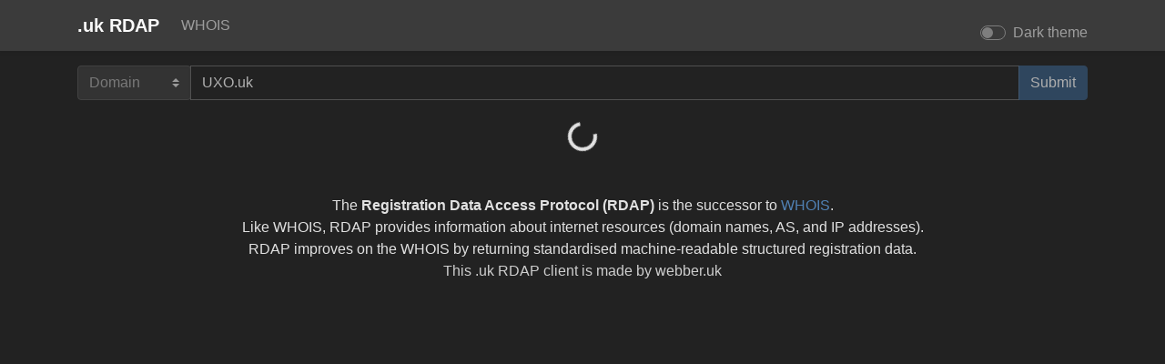

--- FILE ---
content_type: text/html; charset=UTF-8
request_url: https://rdap.uk/?type=domain&object=UXO.uk
body_size: 2037
content:
<!DOCTYPE html>
<html lang="en">
  <head>
    <meta charset="UTF-8"/>
    <title>Domain UXO.uk - RDAP Lookup</title>
    <meta charset="utf-8" />
    <meta name="viewport" content="width=device-width, initial-scale=1" />
    <meta name="color-scheme" content="light dark">
    <link rel="stylesheet" href="/assets/bootstrap.min.css">
    <link rel="stylesheet" href="/assets/bootstrap-night.css" id="darktheme" dissabled>
    <link rel="stylesheet" href="/assets/branding.css">
    <script src="/assets/popper.min.js"></script>
    <script src="/assets/bootstrap.min.js"></script>
    <script src="/assets/scripts.js"></script>

    <link rel="apple-touch-icon" sizes="180x180" href="/apple-touch-icon.png">
    <link rel="icon" type="image/png" sizes="32x32" href="/favicon-32x32.png">
    <link rel="icon" type="image/png" sizes="16x16" href="/favicon-16x16.png">
    <link rel="manifest" href="/site.webmanifest">

    <meta property="og:image" content="https://rdap.uk/rdap.png">
    <meta property="og:title" content=".uk RDAP">
    <meta property="og:description" content="The Registration Data Access Protocol (RDAP) is the successor to WHOIS. Like WHOIS, the RDAP for .uk domains (Nominet) provides access to information about domain names, AS, and IP addresses">
    <meta name="twitter:card" content="summary_large_image">
    <meta name="twitter:site" content="@cipnt">

  </head>
  <body>
    <nav class="navbar fixed-top navbar-expand-sm navbar-dark bg-dark shadow-sm">
    <div class="container">
      <a class="navbar-brand" href="https://rdap.uk"><span class="text-white font-weight-bold">.uk RDAP</span></a>
      <button class="navbar-toggler ms-auto" type="button" data-bs-toggle="collapse" data-bs-target="#nav-bar" aria-controls="navbarNavAltMarkup" aria-label="Menu">
        <span class="navbar-toggler-icon"></span>
      </button>
      <div class="collapse navbar-collapse" id="nav-bar">
        <ul class="navbar-nav">
          <li class="nav-item"><a class="nav-link" href="https://whois.uk/?type=domain&object=UXO.uk" id="whois-link">WHOIS</a></li>
          <li class="nav-item theme">
            <div class="custom-control custom-switch">
              <input type="checkbox" class="custom-control-input" id="toggleDarkTheme">
              <label class="custom-control-label" for="toggleDarkTheme" id="labelDarkTheme">Dark theme</label>
            </div>
          </li>
        </ul>
      </div>
    </div>
    </nav>

    <br/>

    <div class="container contents" >

      <form onsubmit="doQuery();return false" class="form-inline">
        <div class="col" style="padding:0">
          <div class="input-group">

            <div class="input-group-prepend" style="max-width:29%;">
              <select class="custom-select" id="type" name="type" onchange="updatePlaceHolder(this.options[this.selectedIndex].value)">
                <option value="domain" selected>Domain</option>
                <option value="tld">TLD</option>
                <option value="ip">IP/CIDR</option>
                <option value="autnum">AS Number</option>
                <option value="entity">Entity</option>
                <option value="registrar">Registrar</option>
                <option value="url">URL</option>
                <option value="json">JSON</option>
              </select>
            </div>

            <input class="form-control" id="object" type="search" name="object" placeholder="example.uk" onkeyup="guessType(this.value)" autocorrect="off" autocapitalize="off" spellcheck="false"/>

            <div class="input-group-append">
              <input id="button" type="button" value="Submit" onclick="doQuery()" class="btn btn-primary"/>
            </div>

          </div>
        </div>
      </form>

      <br/>

      <div id="output-div"></div>

      <br/>
      <br/>
      <center>
        The <strong>Registration Data Access Protocol (RDAP)</strong> is the successor to <a href="https://whois.uk/">WHOIS</a>.<br/>
        Like WHOIS, RDAP provides information about internet resources (domain names, AS, and IP addresses).<br/>
        RDAP improves on the WHOIS by returning standardised machine-readable structured registration data.<br/>
        <span style="color:#cecece;">
        This <a href="https://rdap.uk" style="color:#cecece;">.uk RDAP client</a> is made by <a href="https://webber.uk" style="color:#cecece;">webber.uk</a> 
        </span>
      </center>
      <br/>
      <br/>

    </div>

    <script>
      document.getElementById('object').focus();
      checkParams();
      //initiate();
    </script>
    <noscript>
        <center><font color="#ff0000">
          This website uses third-party data from Nominet and other registries.<br/> 
          JavaScript must be enabled in order for this to function.
        </font></center>
    </noscript>
  <script defer src="https://static.cloudflareinsights.com/beacon.min.js/vcd15cbe7772f49c399c6a5babf22c1241717689176015" integrity="sha512-ZpsOmlRQV6y907TI0dKBHq9Md29nnaEIPlkf84rnaERnq6zvWvPUqr2ft8M1aS28oN72PdrCzSjY4U6VaAw1EQ==" data-cf-beacon='{"version":"2024.11.0","token":"8a772e1362d548ebb99784cd3bd5a1da","r":1,"server_timing":{"name":{"cfCacheStatus":true,"cfEdge":true,"cfExtPri":true,"cfL4":true,"cfOrigin":true,"cfSpeedBrain":true},"location_startswith":null}}' crossorigin="anonymous"></script>
</body>
</html>


--- FILE ---
content_type: text/css
request_url: https://rdap.uk/assets/branding.css
body_size: 479
content:
dd {
  margin: 0.2em 0em 1em 2em;
}
dl {
  margin:0;
}
.navbar-nav{
  position: relative;
  width: 100%;
}
.nav-item.theme {
  right: 0px;
  bottom: 0px;
  position: absolute;
}
.contents {
  margin-top:3em;
}
.card {
  margin-bottom:1em;
}
.card .card-header {
  cursor: pointer;
  padding-right: 35px;
}
.card .card-header::before {
  content: '-';
  position: absolute;
  top: 22px;
  right: 22px;
  transform: translateY(-50%);
}
.card .card-header.collapsed::before {
  content: '+';
}
.collapse {
  &:not(.show) {
    display: none;
  }
}
.rdap-status-code, .rdap-event-time {
  border-bottom: 1px dashed silver;
}
.spinner-border {
  margin: 0 auto;
  display: block;
}
#labelDarkTheme{
  color:rgba(255, 255, 255, 0.5);
}


.whois-data {
  background-color: #f1f1f1;
  overflow-x: auto;
  font-family: monospace;
  white-space: pre;
  font-size: 14px;
}
.dark .whois-data{
    background-color: #2f2f2f;
}
.whois-data a {
    color: #212529;
    border-bottom: 1px dashed #c0c0c0;
}
.dark .whois-data a{
    color: #e1e1e1;
    border-bottom: 1px dashed #555555;
}
.whois-data a:hover {
    text-decoration: none;
}




--- FILE ---
content_type: text/javascript
request_url: https://rdap.uk/assets/scripts.js
body_size: 7039
content:


document.addEventListener("DOMContentLoaded", function(event) { 
  var checkbox = document.getElementById('toggleDarkTheme');
  var el = document.getElementById("darktheme");
  function enableDarkTheme() {
      checkbox.checked = true;
      document.body.classList.add("dark");
      el.removeAttribute("disabled");
      localStorage.setItem('darkTheme', true);
  }
  function disbleDarkTheme() {
      checkbox.checked = false;
      document.body.classList.remove("dark");
      el.setAttribute("disabled", "disabled");
      localStorage.setItem('darkTheme', false);
  }
  var darkThemeSetting = localStorage.getItem('darkTheme');
  if (darkThemeSetting !== null) {
    if (darkThemeSetting=="false") {
      disbleDarkTheme();
    } 
    if (darkThemeSetting=="true") {
      enableDarkTheme();

    }
  } else if (window.matchMedia && window.matchMedia('(prefers-color-scheme: dark)').matches) {
    enableDarkTheme();
  }
  checkbox.addEventListener('change', (event) => {
    if (event.currentTarget.checked) {
          enableDarkTheme();
    } else {
          disbleDarkTheme();
    }
  })
});


// Initiate variables
var elementCounter = 123456; // keeps track of the elements we've created so we can assign a unique ID
var rdap_response = '';
var history_href = window.location.href;

window.onpopstate = function(e) { 
  //when navigating using back/forward buttons
  if(window.location.search==''){ 
    // we reached home page
    document.getElementById('object').focus();
    document.getElementById('object').value = '';
    document.getElementById('output-div').innerHTML = '';
  } else {
    checkParams();
  }
  
  history_href = window.location.href;
}

      var cardTitles = {
        "domain": "Domain Name",
        "ip network": "IP Network",
        "nameserver": "Nameserver",
        "entity": "Entity",
        "autnum": "AS Number",
      };

      // event handler for when the query type changes
      function updatePlaceHolder(type) {
        var input = document.getElementById('object');

        switch (type) {
          case 'ip':
            input.placeholder = '192.168.0.1/16';
            break;

          case 'autnum':
            input.placeholder = '65535';
            break;

          case 'entity':
            input.placeholder = 'ABC123-EXAMPLE';
            break;

          case 'url':
            input.placeholder = 'https://rdap.nominet.uk/uk/domain/example.uk';
            break;

          case 'tld':
            input.placeholder = 'example';
            break;

          case 'registrar':
            input.placeholder = '9999';
            break;

          case 'json':
            input.placeholder = '{ (paste JSON) }';
            break;

          default:    
            input.placeholder = 'example.uk';
        }
      }

      // event handler for when the submit button is pressed, or
      // when the user clicks on a link to an RDAP URL
      function doQuery() {
        var type = document.getElementById('type');
        var typeval = type.options[type.selectedIndex].value;
        var object = document.getElementById('object').value;

        var url;
        if ('url' == typeval) {
          url = object;

        } else if ('tld' == typeval) {
          url = 'https://root.rdap.org/domain/' + object;

        } else if ('registrar' == typeval) {
          url = 'https://registrars.rdap.org/entity/' + object + '-IANA';

        } else if ('json' == typeval) {
          url = 'json://' + object;

        } else {
          url = getRDAPURL(typeval, object);

        }

        sendQuery(url);
      }

      // construct an RDAP URL for the given object
      function getRDAPURL(typeval, object) {
        if (object.indexOf(".uk")>1){
            document.getElementById('whois-link').href = 'https:///whois.uk/?type=domain&object='+object;
            return 'https://rdap.nominet.uk/uk/' + typeval + '/' + object;
        } else
        return 'https://rdap.org/' + typeval + '/' + object;
      }

      // given a URL, injects that URL into the query input,
      // and initiates an RDAP query
      function runQuery(url,e) {
        e.preventDefault();
        var type = document.getElementById('type');

        for (var i = 0 ; i < type.options.length ; i++) if ('url' == type.options[i].value) type.selectedIndex = i;
        document.getElementById('object').value = url;
        doQuery();
      }

      // disable the user interface, initiate an XHR
      function sendQuery(url) {
        document.getElementById('type').disabled = true;
        document.getElementById('object').disabled = true;
        document.getElementById('button').disabled = true;

        var div = document.getElementById('output-div');
        div.innerHTML = '';
    
          var spinner = document.createElement('div');
          spinner.classList.add('spinner-border');
          spinner.role = 'status';
          var span = spinner.appendChild(document.createElement('span'));
          span.classList.add('sr-only');
          span.appendChild(document.createTextNode('Loading...'));
          div.appendChild(spinner);

        if (0 == url.indexOf('json://')) {
          // run the callback with a mock XHR
          handleResponse({
            "status": 200,
            "responseText": url.substring(7)
          });

        } else {
          var xhr = new XMLHttpRequest();
          xhr.open('GET', url);
          xhr.timeout = 25000;
          xhr.responseType = 'json';

          xhr.ontimeout = function() {
            document.getElementById('type').disabled = false;
            document.getElementById('object').disabled = false;
            document.getElementById('button').disabled = false;

            handleError('Timeout performing query, please try again later.');
          };

          xhr.onload = function() { handleResponse(xhr); };

          xhr.send();
        }
      }

      function handleError(error) {
        var div = document.getElementById('output-div');
        div.innerHTML = '';
        div.appendChild(createErrorNode(error));
      }

      function createErrorNode(error) {
        el = document.createElement('p');
        el.classList.add('error', 'alert', 'alert-warning');
        el.appendChild(document.createTextNode(error));

        return el;
      }

      // callback executed when a response is received
      function handleResponse(xhr) {
        document.getElementById('type').disabled = false;
        document.getElementById('object').disabled = false;
        document.getElementById('button').disabled = false;

        if (200 != xhr.status) {
          handleError(xhr.status + ' error: ' + xhr.statusText);

        } else {
          try {
                  var url = document.createElement('a');
                  url.href = window.location.href;
                  url.search = '?type=' + escape(document.getElementById('type').value) + '&object=' + escape(document.getElementById('object').value);

                  if(history_href != url.href){
                    window.history.pushState(null, window.title, url.href);
                    history_href = url.href;
                  }

                  var div = document.getElementById('output-div');
                  div.innerHTML = '';
                  rdap_response = xhr.response; //debug
                  div.appendChild(processObject(xhr.response, true));

                  initiate();

          } catch (e) {
            handleError('Exception: ' + e.message);

          }
        }

      }

      // process an RDAP object. Argument is a JSON object, return
      // value is an element that can be inserted into the page
      function processObject(object, toplevel) {
        if (!object) return false;

        var dl = document.createElement('dl');

        switch (object.objectClassName) {
          case 'domain':
            processDomain(object, dl, toplevel);
            break;

          case 'nameserver':
            processNameserver(object, dl, toplevel);
            break;

          case 'entity':
            processEntity(object, dl, toplevel);
            break;

          case 'autnum':
            processAutnum(object, dl, toplevel);
            break;

          case 'ip network':
            processIp(object, dl, toplevel);
            break;

          default:
            if (object.errorCode) {
              return createErrorNode(object.errorCode + ' error: ' + object.title);

            } else {
              return createErrorNode("unknown object type '" + object.objectClassName + "'");

            }
        }

        var card = document.createElement('div');
        card.classList.add('card');

        var titleText = '';
        if (object.roles) {
          title = String(object.roles);
          titleText = title.charAt(0).toUpperCase() + title.slice(1) + ": ";
        }  
        if (object.unicodeName) {
          titleText += object.unicodeName;

        } else if (object.ldhName) {
          titleText += object.ldhName;

        } else if (object.vcardArray) {
          // Nominet specific - registrant name
          try {
            titleText += object.vcardArray[1][1][3];
          } catch (e) {
            handleError('Exception: ' + e.message);
          }
          if (object.roles=='registrar') {
              titleText += ' (' + object.handle + ')';
          }  
        } else if (object.handle) {
          titleText += object.handle;
        }
        
        //if (object.handle && object.handle != titleText) titleText += ' (' + object.handle + ')';

        if (toplevel){
          titleText = cardTitles[object.objectClassName] + ': ' + titleText;
        } 

        objID = Math.floor(Math.random() * 900 + 100);
        var title = document.createElement('div');
        title.classList.add('card-header', 'font-weight-bold');

        title.setAttribute('id', 'heading'+objID);
        title.setAttribute('data-bs-toggle', 'collapse');
        title.setAttribute('data-bs-target', '#collapse'+objID);
        title.setAttribute('aria-controls', 'collapse'+objID);
        title.setAttribute('aria-expanded', 'false');
        title.classList.add('collapsed');

        title.appendChild(document.createTextNode(titleText));
        card.appendChild(title);

        var body = document.createElement('div');
        body.classList.add('card-body');
        body.classList.add('collapse');
        body.setAttribute('id', 'collapse'+objID);

        if (toplevel){
        //  title.classList.add('active');
        //  body.classList.add('active');
            title.setAttribute('aria-expanded', 'true');
            title.classList.remove('collapsed');
            body.classList.add('show');
        }

        body.appendChild(dl);

        card.appendChild(body);
        return card;
      }

      // simplify the process of adding a name => value to a definition list
      function addProperty(dl, name, value) {

        var dt = document.createElement('dt');
        dt.classList.add('rdap-property-name');
        dt.appendChild(document.createTextNode(name));
        dl.appendChild(dt);

        var dd = document.createElement('dd');
        dd.classList.add('rdap-property-value');
        if (value instanceof Node) {
          dd.appendChild(value);

        } else {
          dd.appendChild(document.createTextNode(String(value)));

        }
        dl.appendChild(dd);
      }

      // called by the individual object processors, since all RDAP objects have a similar set of
      // properties. the first argument is the RDAP object and the second is the <dl> element
      // being used to display that object.
      function processCommonObjectProperties(object, dl) {
        // if (object.objectClassName) addProperty(dl, 'Object Type:', object.objectClassName);
        // if (object.handle) addProperty(dl, 'Handle:', object.handle);
        if (object.status) processStatus(object.status, dl);
        if (object.events) processEvents(object.events, dl);
        if (object.entities) processEntities(object.entities, dl);
        if (object.remarks) processRemarks(object.remarks, dl);
        if (object.notices) processNotices(object.notices, dl);
        if (object.links) processLinks(object.links, dl);
        if (object.lang) addProperty(dl, 'Language:', object.lang);
        if (object.port43) {
          if (object.port43=='whois.nic.uk'){ // Nominet specific
           link = document.createElement('a');
           if(rdap_response.objectClassName == 'domain')
             link.href = 'https://whois.uk/?type=domain&object='+rdap_response.unicodeName;
           else
             link.href = 'https://whois.uk/';
           link.appendChild(document.createTextNode(object.port43));
           addProperty(dl, 'Whois Server:', link);
          } else
          addProperty(dl, 'Whois Server:', object.port43);
        }
        if (object.rdapConformance) processrdapConformance(object.rdapConformance, dl);

        var div = document.createElement('div');
        div.id = 'element-' + ++elementCounter;

        var button = document.createElement('button');
        button.classList.add('btn', 'btn-secondary');
        button.appendChild(document.createTextNode('Show'));
        button.onclick = new Function('showRawData("' + div.id + '");return false');
        div.appendChild(button);

        var pre = document.createElement('pre');
        pre.style = 'display:none;visibility:hidden';
        pre.appendChild(document.createTextNode(JSON.stringify(object, null, 2)));
        div.appendChild(pre);

        addProperty(dl, 'Raw Data:', div);
      }

      // call back for "Show Raw Data" button
      function showRawData(id) {
        var div = document.getElementById(id);
        div.childNodes[0].style = 'display:none;visibility:hidden';
        div.childNodes[1].style = 'display:block;visibility:visible';
      }

      // convert an array into a bulleted list
      function createList(list) {
        var ul = document.createElement('ul');

        for (var i = 0 ; i < list.length ; i++) {
          var li = document.createElement('li');
          if (list[i] instanceof Node) {
            li.appendChild(list[i]);

          } else {
            li.appendChild(document.createTextNode(list[i]));

          }
          ul.appendChild(li);
        }

        return ul;
      }

      // add the RDAP conformance of the response
      function processrdapConformance(rdapConformance, dl) {
        addProperty(dl, 'Conformance:', createList(rdapConformance));
      }

      // add the object's status codes
      function processStatus(status, dl) {
        var ul = document.createElement('ul');

        for (var i = 0 ; i < status.length ; i++) {
          li = document.createElement('li');

          var link;
          link = document.createElement('a');
          link.href = 'javascript:void(0)';
          link.setAttribute('data-toggle', 'tooltip');
          link.setAttribute('data-bs-placement', 'right');
          link.appendChild(document.createTextNode(status[i]));
          
          if (status[i] == 'active') {
            link.title = 'This is the standard status for a domain, meaning it has no pending operations or prohibitions.';
          } else if (status[i] == 'inactive') {
            link.title = 'This domain has no nameservers and is not activated in the DNS.';
            link.classList.add('text-warning');
          } else if (status[i] == 'server hold') {
            link.title = 'This domain is not activated in the DNS.';
            link.classList.add('text-danger');
            link.appendChild(document.createTextNode(' \u26A0'));
          } else if (status[i] == 'pending delete') {
            link.title = 'This status code indicates that the domain has expired for more than 30 days. After a total of 90 days the domain will be deleted and become available for re-registration.';
            link.classList.add('text-danger');
            link.appendChild(document.createTextNode(' \u26A0'));
          } else if (status[i] == 'pending transfer') {
            link.title = 'This status code indicates that a request to transfer the domain to a new registrar has been received and is being processed.';
            link.classList.add('text-warning');
          }

          else if (status[i] == 'server delete prohibited') link.title = 'This status code prevents the domain from being deleted. It is an uncommon status that is usually enacted during legal or other disputes.';
          else if (status[i] == 'server renew prohibited') link.title = 'This status code prevents the domain from being renewed. It is an uncommon status that is usually enacted during legal disputes or when the domain is subject to deletion.';
          else if (status[i] == 'server transfer prohibited') link.title = 'This status code prevents the domain from being transferred from the current registrar to another. It is an uncommon status that is usually enacted during legal disputes or when the domain is subject to deletion.';
          else if (status[i] == 'server update prohibited') link.title = 'This status code locks the domain preventing it from being updated. It is an uncommon status that is usually enacted during legal disputes or when the domain is subject to deletion.';
          else if (status[i] == 'client delete prohibited') link.title = 'This status code tells the domain’s registry to reject requests to delete the domain.';
          else if (status[i] == 'client renew prohibited') link.title = 'This status code tells the domain’s registry to reject requests to renew the domain. It is an uncommon status that is usually enacted during legal disputes or when the domain is subject to deletion.';
          else if (status[i] == 'client transfer prohibited') link.title = 'This status code tells the domain’s registry to reject requests to transfer the domain from the current registrar to another. This is usually used to protect the domain.';
          else if (status[i] == 'client update prohibited') link.title = 'This status code tells the domain’s registry to reject requests to update the domain. This is usually used to protect the domain.';
          else if (status[i] == 'client hold') link.title = 'This status code tells the domain’s registry to not activate the domain in the DNS and as a consequence, it will not resolve. It is an uncommon status that is usually enacted during legal disputes or non-payment.';
          else if (status[i] == 'add period') link.title = 'This grace period is provided after the initial registration of a domain name. If the registrar deletes the domain name during this period, the registry may provide credit to the registrar for the cost of the registration.';
          else if (status[i] == 'renew period') link.title = 'This grace period is provided after a domain name is renewed by the registrar. If the registrar deletes the domain name during this period, the registry provides a credit to the registrar for the cost of the renewal.';
          else if (status[i] == 'redemption period') link.title = 'This status code indicates that the domain has expired, but can still be renewed by your registrar in certain conditions.';


          if (!link.title) link = document.createTextNode(status[i]);

          li.appendChild(link);

          ul.appendChild(li);
        }

        addProperty(dl, 'Status:', ul);
        //addProperty(dl, 'Status:', createList(status));
      }

      // add the object's events
      function processEvents(events, dl) {
        var sdl = document.createElement('dl');

        for (var i = 0 ; i < events.length ; i++) {
          var eventObj = document.createElement('span');
          var text = document.createElement('span');
          text.appendChild(document.createTextNode(new Date(events[i].eventDate).toLocaleString()));
          text.classList.add('rdap-event-time');
          text.setAttribute('title', events[i].eventDate);
          eventObj.appendChild(text);

          if (events[i].eventActor) {
            var eventActor = document.createElement('span');
            var actorName = events[i].eventActor;
            var url =  rdap_response.links[0].href.replace('domain', 'entity');
            var index = url.lastIndexOf('/');
            url = url.substring(0, index+1) + actorName;
            //console.log(rdap_response);
            var actorLink = document.createElement('a');
            actorLink.href = url;
            actorLink.onclick = new Function("runQuery('" + url + "',event)");
            actorLink.appendChild(document.createTextNode(actorName));
            eventActor.appendChild(document.createTextNode(' by: '));
            eventActor.appendChild(actorLink);
            eventObj.appendChild(eventActor);
          }
          var today = new Date();
          var expiration = new Date(events[i].eventDate);
          if (events[i].eventAction=='expiration' && expiration < today) {
            eventObj.setAttribute('data-toggle', 'tooltip');
            eventObj.setAttribute('data-bs-placement', 'right');
            eventObj.title = 'This domain has expired';
            eventObj.classList.add('text-danger');
            eventObj.appendChild(document.createTextNode(' \u26A0'));
          }
          addProperty(sdl, events[i].eventAction + ':', eventObj);
        }

        addProperty(dl, 'Events:', sdl);
      }

      // add the object's links
      function processLinks(links, dl) {
        var ul = document.createElement('ul');

        for (var i = 0 ; i < links.length ; i++) {
          li = document.createElement('li');

          var title = (links[i].title ? links[i].title : links[i].href);

          var link;
          if (links[i].type && 0 == links[i].type.indexOf('application/rdap+json')) {
            link = createRDAPLink(links[i].href, title);

          } else {
            link = document.createElement('a');
            link.rel = 'noopener';
            link.title = link.href = links[i].href;
            link.target = '_new';
            link.appendChild(document.createTextNode(title));

          }

          li.appendChild(link);

          if (links[i].rel) li.appendChild(document.createTextNode(' (' + links[i].rel + ')'));

          ul.appendChild(li);
        }

        addProperty(dl, 'Links:', ul);
      }

      // add the object's entities
      function processEntities(entities, dl) {
        var div = document.createElement('div');

        for (var i = 0 ; i < entities.length ; i++) div.appendChild(processObject(entities[i]));

        addProperty(dl, 'Entities:', div);
      }

      // add the object's remarks
      function processRemarks(remarks, dl) {
        addProperty(dl, 'Remarks:', processRemarksOrNotices(remarks));

      }

      // add the responses's notices
      function processNotices(notices, dl) {
        addProperty(dl, 'Notices:', processRemarksOrNotices(notices));
      }

      // command handler for remarks and notices
      function processRemarksOrNotices(things) {
        var div = document.createElement('div');

        for (var i = 0 ; i < things.length ; i++) {
          var section = document.createElement('section');
          section.classList.add('card');
          div.appendChild(section);

          objID = Math.floor(Math.random() * 900 + 100);

          var title = document.createElement('header');
          title.classList.add('card-header', 'font-weight-bold');
          title.setAttribute('id', 'heading'+objID);
          title.setAttribute('data-bs-toggle', 'collapse');
          title.setAttribute('data-bs-target', '#collapse'+objID);
          title.setAttribute('aria-controls', 'collapse'+objID);
          title.setAttribute('aria-expanded', 'false');
          title.classList.add('collapsed');
          title.appendChild(document.createTextNode(things[i].title));
          section.appendChild(title);

          var body = document.createElement('div');
          body.classList.add('card-body');
          body.classList.add('collapse');
          body.setAttribute('id', 'collapse'+objID);
          section.appendChild(body);

          if (things[i].description) for (var j = 0 ; j < things[i].description.length ; j++) {
            var p = document.createElement('p');
            p.appendChild(document.createTextNode(things[i].description[j]));
            body.appendChild(p);
          }

          if (things[i].links) {
            var ldl = document.createElement('dl');
            processLinks(things[i].links, ldl);
            body.appendChild(ldl);
          }
        }

        return div;
      }

      // process a domain
      function processDomain(object, dl, toplevel=false) {

        if (toplevel) document.title = 'Domain ' + (object.unicodeName ? object.unicodeName : object.ldhName) + ' - RDAP Lookup';


        var link = document.createElement('a');
        if (!/^https?:\/\//i.test(object.ldhName)) {
            link.href = 'http://' + object.ldhName;
        } else
        link.href = object.ldhName;

        link.rel = "noopener nofollow";
        link.target = "_blank";

        if (object.unicodeName) {
          link.appendChild(document.createTextNode(object.unicodeName));
          addProperty(dl, 'Name:', link);
          addProperty(dl, 'ASCII Name:', object.ldhName);

        } else {
          link.appendChild(document.createTextNode(object.ldhName));
          addProperty(dl, 'Name:', link);
        }

        if (object.handle) addProperty(dl, 'Handle:', object.handle);

        // process events, status and entities here, then set them to null so processCommonObjectProperties()
        // doesn't process them again. this makes the output look more like a traditional whois record:
        if (object.events) processEvents(object.events, dl);
        if (object.status) processStatus(object.status, dl);
        if (object.entities) processEntities(object.entities, dl);

        object.events = object.status = object.entities = null;

        if (object.nameservers) {
          var div = document.createElement('div');

          for (var i = 0 ; i < object.nameservers.length ; i++) div.appendChild(processObject(object.nameservers[i]));

          addProperty(dl, 'Nameservers:', div);
        }

        addProperty(dl, 'DNSSEC:', object.secureDNS && object.secureDNS.delegationSigned ? 'Secure' : 'Insecure');

        processCommonObjectProperties(object, dl);
      }

      // process a nameserver
      function processNameserver(object, dl, toplevel=false) {

        if (toplevel) document.title = 'Nameserver ' + object.ldhName + ' - RDAP Lookup';

        addProperty(dl, 'Host Name:', object.ldhName);
        if (object.unicodeName) addProperty(dl, 'Internationalised Domain Name:', object.unicodeName);
        if (object.handle) addProperty(dl, 'Handle:', object.handle);

        if (object.ipAddresses) {
          if (object.ipAddresses.v4) {
            for (var i = 0 ; i < object.ipAddresses.v4.length ; i++) {
              addProperty(dl, 'IP Address:', createRDAPLink('https://rdap.org/ip/' + object.ipAddresses.v4[i], object.ipAddresses.v4[i]));
            }
          }

          if (object.ipAddresses.v6) {
            for (var i = 0 ; i < object.ipAddresses.v6.length ; i++) {
              addProperty(dl, 'IP Address:', createRDAPLink('https://rdap.org/ip/' + object.ipAddresses.v6[i], object.ipAddresses.v6[i]));
            }
          }
        }

        processCommonObjectProperties(object, dl);
      }

      // process an entity
      function processEntity(object, dl, toplevel=false) {

        if (toplevel) document.title = 'Entity ' + object.handle + ' - RDAP Lookup';

        if (object.handle) addProperty(dl, 'Handle:', object.handle);

        if (object.publicIds) {
          for (var i = 0 ; i < object.publicIds.length ; i++) addProperty(dl, object.publicIds[i].type + ':', object.publicIds[i].identifier);
        }

        if (object.roles) addProperty(dl, 'Roles:', createList(object.roles));

        if (object.vcardArray && object.vcardArray[1]) {
          var vdl = processVCardArray(object.vcardArray[1]);
          addProperty(dl, 'Contact Information:', vdl);
        }

        processCommonObjectProperties(object, dl);
      }

      // process an entity's vCard
      function processVCardArray(vcard) {
        var vdl = document.createElement('dl');

        for (var i = 0 ; i < vcard.length ; i++) {
          var node = vcard[i];

          var type = node[0];
          var value = node[3];

          if ('version' == type) {
            continue;

          } else if ('fn' == type) {
            type = 'Name';

          } else if ('n' == type) {
            continue;

          } else if ('org' == type) {
            type = 'Organization';

          } else if ('tel' == type) {
            type = 'Phone';

            if (node[1].type) for (var j = 0 ; j < node[1].type ; j++) if ('fax' == node[1].type[j]) {
              type = 'Fax';
              break;
            }

            var link = document.createElement('a');
            link.href = (0 == value.indexOf('tel:') ? '' : 'tel:') + value;
            link.appendChild(document.createTextNode(value));

            value = link;

          } else if ('adr' == type) {
            type = 'Address';

            if (node[1].label) {
              var div = document.createElement('div');
              strings = node[1].label.split("\n");
              for (var j = 0 ; j < strings.length ; j++) {
                div.appendChild(document.createTextNode(strings[j]));
                if (j < strings.length - 1) div.appendChild(document.createElement('br'));
              }

              value = div;

            } else if (value) {
              var div = document.createElement('div');

              for (var j = 0 ; j < value.length ; j++) {
                if (value[j] && value[j].length > 0) {
                  div.appendChild(document.createTextNode(value[j]));
                  div.appendChild(document.createElement('br'));
                }
              }

              value = div;
            }

          } else if ('email' == type) {
            type = 'Email';

            var link = document.createElement('a');
            link.href = 'mailto:' + value;
            link.appendChild(document.createTextNode(value));

            value = link;

          } else if ('url' == type) {
            type = 'URL';

            var link = document.createElement('a');
            if (!/^https?:\/\//i.test(value)) {
                link.href = 'http://' + value;
            } else
            link.href = value;

            link.rel = "noopener nofollow";
            link.target = "_blank";
            link.appendChild(document.createTextNode(value));
            value = link;
          }

          if (value) addProperty(vdl, type + ':', value);
        }

        return vdl;
      }

      // process an AS number
      function processAutnum(object, dl, toplevel=false) {

        if (toplevel) document.title = 'AS Number ' + object.handle + ' - RDAP Lookup';

        if (object.name) addProperty(dl, 'Network Name:', object.name);
        if (object.type) addProperty(dl, 'Network Type:', object.type);

        processCommonObjectProperties(object, dl);
      }

      // process an IP or IP block
      function processIp(object, dl, toplevel=false) {

        if (toplevel) document.title = 'IP Network ' + object.handle + ' - RDAP Lookup';

        if (object.ipVersion) addProperty(dl, 'IP Version:', object.ipVersion);
        if (object.startAddress && object.endAddress) addProperty(dl, 'Address Range:', object.startAddress + ' - ' + object.endAddress);
        if (object.name) addProperty(dl, 'Network Name:', object.name);
        if (object.type) addProperty(dl, 'Network Type:', object.type);
        if (object.country) addProperty(dl, 'Country:', object.country);
        if (object.parentHandle) addProperty(dl, 'Parent Network:', object.parentHandle);

        processCommonObjectProperties(object, dl);
      }

      // given an object, return the "self" URL (if any) 
      function getSelfLink(object) {
        if (object.links) for (var i = 0 ; i < object.links.length ; i++) if ('self' == object.links[i].rel) return object.links[i].href;

        return null;
      }

      // create an RDAP link: a link pointing to an RDAP URL
      // that when clicked, causes an RDAP query to be made
      function createRDAPLink(url, title) {
        var link = document.createElement('a');

        link.href = 'javascript:void(0)';
        link.href = title;
        link.title = url;
        link.onclick = new Function("runQuery('" + url + "',event)");

        link.appendChild(document.createTextNode(title));

        return link;
      }

      // guess the type from the input value
      function guessType(object) {
        var patterns = [
          [ /^\d+$/, "autnum" ],
          [ /^\d{1,3}\.\d{1,3}\.\d{1,3}\.\d{1,3}\/?\d*$/, "ip" ],
          [ /^[0-9a-f:]{2,}\/?\d*$/, "ip" ],
          [ /^https?:/, "url" ],
          [ /^{/, "json" ],
          [ /./, "domain" ],
        ];
        for (var i = 0 ; i < patterns.length ; i++) {
          if (patterns[i][0].test(object)) {
            setType(patterns[i][1]);
            break;
          }
        }
      }

      // set the type of the object to be queried
      function setType(type) {
       var select = document.getElementById('type');
       for (var i = 0 ; i < select.options.length ; i++) if (select.options.item(i).value == type) {
          select.selectedIndex = i;
          break;
        }
      }

      // check params of query string - called when page loads and when the back/forward buttons are used
      function checkParams() {
        var params = new URLSearchParams(window.location.search);

        if (params.has('type')) {
          setType(params.get('type'));

        } else if (params.has('object')) {
          guessType(params.get('object'));

        }

        if (params.has('object')) {
          document.getElementById('object').value = params.get('object');
          doQuery();
        }
      }

      function initiate() {

        let tooltips = document.querySelectorAll('[data-toggle="tooltip"]');
        for(let i = 0; i < tooltips.length; i++) {
          let tooltip = new bootstrap.Tooltip(tooltips[i]);
        }   

      }